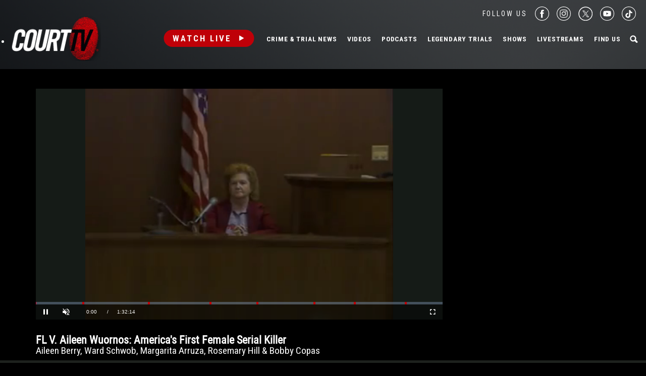

--- FILE ---
content_type: text/html; charset=utf-8
request_url: https://www.google.com/recaptcha/api2/anchor?ar=1&k=6LfHYQAVAAAAAJ9yZPvPCuWkNa1DpKjYEorFwLqj&co=aHR0cHM6Ly93d3cuY291cnR0di5jb206NDQz&hl=en&v=PoyoqOPhxBO7pBk68S4YbpHZ&size=normal&anchor-ms=20000&execute-ms=30000&cb=bmmzbuay88e6
body_size: 49118
content:
<!DOCTYPE HTML><html dir="ltr" lang="en"><head><meta http-equiv="Content-Type" content="text/html; charset=UTF-8">
<meta http-equiv="X-UA-Compatible" content="IE=edge">
<title>reCAPTCHA</title>
<style type="text/css">
/* cyrillic-ext */
@font-face {
  font-family: 'Roboto';
  font-style: normal;
  font-weight: 400;
  font-stretch: 100%;
  src: url(//fonts.gstatic.com/s/roboto/v48/KFO7CnqEu92Fr1ME7kSn66aGLdTylUAMa3GUBHMdazTgWw.woff2) format('woff2');
  unicode-range: U+0460-052F, U+1C80-1C8A, U+20B4, U+2DE0-2DFF, U+A640-A69F, U+FE2E-FE2F;
}
/* cyrillic */
@font-face {
  font-family: 'Roboto';
  font-style: normal;
  font-weight: 400;
  font-stretch: 100%;
  src: url(//fonts.gstatic.com/s/roboto/v48/KFO7CnqEu92Fr1ME7kSn66aGLdTylUAMa3iUBHMdazTgWw.woff2) format('woff2');
  unicode-range: U+0301, U+0400-045F, U+0490-0491, U+04B0-04B1, U+2116;
}
/* greek-ext */
@font-face {
  font-family: 'Roboto';
  font-style: normal;
  font-weight: 400;
  font-stretch: 100%;
  src: url(//fonts.gstatic.com/s/roboto/v48/KFO7CnqEu92Fr1ME7kSn66aGLdTylUAMa3CUBHMdazTgWw.woff2) format('woff2');
  unicode-range: U+1F00-1FFF;
}
/* greek */
@font-face {
  font-family: 'Roboto';
  font-style: normal;
  font-weight: 400;
  font-stretch: 100%;
  src: url(//fonts.gstatic.com/s/roboto/v48/KFO7CnqEu92Fr1ME7kSn66aGLdTylUAMa3-UBHMdazTgWw.woff2) format('woff2');
  unicode-range: U+0370-0377, U+037A-037F, U+0384-038A, U+038C, U+038E-03A1, U+03A3-03FF;
}
/* math */
@font-face {
  font-family: 'Roboto';
  font-style: normal;
  font-weight: 400;
  font-stretch: 100%;
  src: url(//fonts.gstatic.com/s/roboto/v48/KFO7CnqEu92Fr1ME7kSn66aGLdTylUAMawCUBHMdazTgWw.woff2) format('woff2');
  unicode-range: U+0302-0303, U+0305, U+0307-0308, U+0310, U+0312, U+0315, U+031A, U+0326-0327, U+032C, U+032F-0330, U+0332-0333, U+0338, U+033A, U+0346, U+034D, U+0391-03A1, U+03A3-03A9, U+03B1-03C9, U+03D1, U+03D5-03D6, U+03F0-03F1, U+03F4-03F5, U+2016-2017, U+2034-2038, U+203C, U+2040, U+2043, U+2047, U+2050, U+2057, U+205F, U+2070-2071, U+2074-208E, U+2090-209C, U+20D0-20DC, U+20E1, U+20E5-20EF, U+2100-2112, U+2114-2115, U+2117-2121, U+2123-214F, U+2190, U+2192, U+2194-21AE, U+21B0-21E5, U+21F1-21F2, U+21F4-2211, U+2213-2214, U+2216-22FF, U+2308-230B, U+2310, U+2319, U+231C-2321, U+2336-237A, U+237C, U+2395, U+239B-23B7, U+23D0, U+23DC-23E1, U+2474-2475, U+25AF, U+25B3, U+25B7, U+25BD, U+25C1, U+25CA, U+25CC, U+25FB, U+266D-266F, U+27C0-27FF, U+2900-2AFF, U+2B0E-2B11, U+2B30-2B4C, U+2BFE, U+3030, U+FF5B, U+FF5D, U+1D400-1D7FF, U+1EE00-1EEFF;
}
/* symbols */
@font-face {
  font-family: 'Roboto';
  font-style: normal;
  font-weight: 400;
  font-stretch: 100%;
  src: url(//fonts.gstatic.com/s/roboto/v48/KFO7CnqEu92Fr1ME7kSn66aGLdTylUAMaxKUBHMdazTgWw.woff2) format('woff2');
  unicode-range: U+0001-000C, U+000E-001F, U+007F-009F, U+20DD-20E0, U+20E2-20E4, U+2150-218F, U+2190, U+2192, U+2194-2199, U+21AF, U+21E6-21F0, U+21F3, U+2218-2219, U+2299, U+22C4-22C6, U+2300-243F, U+2440-244A, U+2460-24FF, U+25A0-27BF, U+2800-28FF, U+2921-2922, U+2981, U+29BF, U+29EB, U+2B00-2BFF, U+4DC0-4DFF, U+FFF9-FFFB, U+10140-1018E, U+10190-1019C, U+101A0, U+101D0-101FD, U+102E0-102FB, U+10E60-10E7E, U+1D2C0-1D2D3, U+1D2E0-1D37F, U+1F000-1F0FF, U+1F100-1F1AD, U+1F1E6-1F1FF, U+1F30D-1F30F, U+1F315, U+1F31C, U+1F31E, U+1F320-1F32C, U+1F336, U+1F378, U+1F37D, U+1F382, U+1F393-1F39F, U+1F3A7-1F3A8, U+1F3AC-1F3AF, U+1F3C2, U+1F3C4-1F3C6, U+1F3CA-1F3CE, U+1F3D4-1F3E0, U+1F3ED, U+1F3F1-1F3F3, U+1F3F5-1F3F7, U+1F408, U+1F415, U+1F41F, U+1F426, U+1F43F, U+1F441-1F442, U+1F444, U+1F446-1F449, U+1F44C-1F44E, U+1F453, U+1F46A, U+1F47D, U+1F4A3, U+1F4B0, U+1F4B3, U+1F4B9, U+1F4BB, U+1F4BF, U+1F4C8-1F4CB, U+1F4D6, U+1F4DA, U+1F4DF, U+1F4E3-1F4E6, U+1F4EA-1F4ED, U+1F4F7, U+1F4F9-1F4FB, U+1F4FD-1F4FE, U+1F503, U+1F507-1F50B, U+1F50D, U+1F512-1F513, U+1F53E-1F54A, U+1F54F-1F5FA, U+1F610, U+1F650-1F67F, U+1F687, U+1F68D, U+1F691, U+1F694, U+1F698, U+1F6AD, U+1F6B2, U+1F6B9-1F6BA, U+1F6BC, U+1F6C6-1F6CF, U+1F6D3-1F6D7, U+1F6E0-1F6EA, U+1F6F0-1F6F3, U+1F6F7-1F6FC, U+1F700-1F7FF, U+1F800-1F80B, U+1F810-1F847, U+1F850-1F859, U+1F860-1F887, U+1F890-1F8AD, U+1F8B0-1F8BB, U+1F8C0-1F8C1, U+1F900-1F90B, U+1F93B, U+1F946, U+1F984, U+1F996, U+1F9E9, U+1FA00-1FA6F, U+1FA70-1FA7C, U+1FA80-1FA89, U+1FA8F-1FAC6, U+1FACE-1FADC, U+1FADF-1FAE9, U+1FAF0-1FAF8, U+1FB00-1FBFF;
}
/* vietnamese */
@font-face {
  font-family: 'Roboto';
  font-style: normal;
  font-weight: 400;
  font-stretch: 100%;
  src: url(//fonts.gstatic.com/s/roboto/v48/KFO7CnqEu92Fr1ME7kSn66aGLdTylUAMa3OUBHMdazTgWw.woff2) format('woff2');
  unicode-range: U+0102-0103, U+0110-0111, U+0128-0129, U+0168-0169, U+01A0-01A1, U+01AF-01B0, U+0300-0301, U+0303-0304, U+0308-0309, U+0323, U+0329, U+1EA0-1EF9, U+20AB;
}
/* latin-ext */
@font-face {
  font-family: 'Roboto';
  font-style: normal;
  font-weight: 400;
  font-stretch: 100%;
  src: url(//fonts.gstatic.com/s/roboto/v48/KFO7CnqEu92Fr1ME7kSn66aGLdTylUAMa3KUBHMdazTgWw.woff2) format('woff2');
  unicode-range: U+0100-02BA, U+02BD-02C5, U+02C7-02CC, U+02CE-02D7, U+02DD-02FF, U+0304, U+0308, U+0329, U+1D00-1DBF, U+1E00-1E9F, U+1EF2-1EFF, U+2020, U+20A0-20AB, U+20AD-20C0, U+2113, U+2C60-2C7F, U+A720-A7FF;
}
/* latin */
@font-face {
  font-family: 'Roboto';
  font-style: normal;
  font-weight: 400;
  font-stretch: 100%;
  src: url(//fonts.gstatic.com/s/roboto/v48/KFO7CnqEu92Fr1ME7kSn66aGLdTylUAMa3yUBHMdazQ.woff2) format('woff2');
  unicode-range: U+0000-00FF, U+0131, U+0152-0153, U+02BB-02BC, U+02C6, U+02DA, U+02DC, U+0304, U+0308, U+0329, U+2000-206F, U+20AC, U+2122, U+2191, U+2193, U+2212, U+2215, U+FEFF, U+FFFD;
}
/* cyrillic-ext */
@font-face {
  font-family: 'Roboto';
  font-style: normal;
  font-weight: 500;
  font-stretch: 100%;
  src: url(//fonts.gstatic.com/s/roboto/v48/KFO7CnqEu92Fr1ME7kSn66aGLdTylUAMa3GUBHMdazTgWw.woff2) format('woff2');
  unicode-range: U+0460-052F, U+1C80-1C8A, U+20B4, U+2DE0-2DFF, U+A640-A69F, U+FE2E-FE2F;
}
/* cyrillic */
@font-face {
  font-family: 'Roboto';
  font-style: normal;
  font-weight: 500;
  font-stretch: 100%;
  src: url(//fonts.gstatic.com/s/roboto/v48/KFO7CnqEu92Fr1ME7kSn66aGLdTylUAMa3iUBHMdazTgWw.woff2) format('woff2');
  unicode-range: U+0301, U+0400-045F, U+0490-0491, U+04B0-04B1, U+2116;
}
/* greek-ext */
@font-face {
  font-family: 'Roboto';
  font-style: normal;
  font-weight: 500;
  font-stretch: 100%;
  src: url(//fonts.gstatic.com/s/roboto/v48/KFO7CnqEu92Fr1ME7kSn66aGLdTylUAMa3CUBHMdazTgWw.woff2) format('woff2');
  unicode-range: U+1F00-1FFF;
}
/* greek */
@font-face {
  font-family: 'Roboto';
  font-style: normal;
  font-weight: 500;
  font-stretch: 100%;
  src: url(//fonts.gstatic.com/s/roboto/v48/KFO7CnqEu92Fr1ME7kSn66aGLdTylUAMa3-UBHMdazTgWw.woff2) format('woff2');
  unicode-range: U+0370-0377, U+037A-037F, U+0384-038A, U+038C, U+038E-03A1, U+03A3-03FF;
}
/* math */
@font-face {
  font-family: 'Roboto';
  font-style: normal;
  font-weight: 500;
  font-stretch: 100%;
  src: url(//fonts.gstatic.com/s/roboto/v48/KFO7CnqEu92Fr1ME7kSn66aGLdTylUAMawCUBHMdazTgWw.woff2) format('woff2');
  unicode-range: U+0302-0303, U+0305, U+0307-0308, U+0310, U+0312, U+0315, U+031A, U+0326-0327, U+032C, U+032F-0330, U+0332-0333, U+0338, U+033A, U+0346, U+034D, U+0391-03A1, U+03A3-03A9, U+03B1-03C9, U+03D1, U+03D5-03D6, U+03F0-03F1, U+03F4-03F5, U+2016-2017, U+2034-2038, U+203C, U+2040, U+2043, U+2047, U+2050, U+2057, U+205F, U+2070-2071, U+2074-208E, U+2090-209C, U+20D0-20DC, U+20E1, U+20E5-20EF, U+2100-2112, U+2114-2115, U+2117-2121, U+2123-214F, U+2190, U+2192, U+2194-21AE, U+21B0-21E5, U+21F1-21F2, U+21F4-2211, U+2213-2214, U+2216-22FF, U+2308-230B, U+2310, U+2319, U+231C-2321, U+2336-237A, U+237C, U+2395, U+239B-23B7, U+23D0, U+23DC-23E1, U+2474-2475, U+25AF, U+25B3, U+25B7, U+25BD, U+25C1, U+25CA, U+25CC, U+25FB, U+266D-266F, U+27C0-27FF, U+2900-2AFF, U+2B0E-2B11, U+2B30-2B4C, U+2BFE, U+3030, U+FF5B, U+FF5D, U+1D400-1D7FF, U+1EE00-1EEFF;
}
/* symbols */
@font-face {
  font-family: 'Roboto';
  font-style: normal;
  font-weight: 500;
  font-stretch: 100%;
  src: url(//fonts.gstatic.com/s/roboto/v48/KFO7CnqEu92Fr1ME7kSn66aGLdTylUAMaxKUBHMdazTgWw.woff2) format('woff2');
  unicode-range: U+0001-000C, U+000E-001F, U+007F-009F, U+20DD-20E0, U+20E2-20E4, U+2150-218F, U+2190, U+2192, U+2194-2199, U+21AF, U+21E6-21F0, U+21F3, U+2218-2219, U+2299, U+22C4-22C6, U+2300-243F, U+2440-244A, U+2460-24FF, U+25A0-27BF, U+2800-28FF, U+2921-2922, U+2981, U+29BF, U+29EB, U+2B00-2BFF, U+4DC0-4DFF, U+FFF9-FFFB, U+10140-1018E, U+10190-1019C, U+101A0, U+101D0-101FD, U+102E0-102FB, U+10E60-10E7E, U+1D2C0-1D2D3, U+1D2E0-1D37F, U+1F000-1F0FF, U+1F100-1F1AD, U+1F1E6-1F1FF, U+1F30D-1F30F, U+1F315, U+1F31C, U+1F31E, U+1F320-1F32C, U+1F336, U+1F378, U+1F37D, U+1F382, U+1F393-1F39F, U+1F3A7-1F3A8, U+1F3AC-1F3AF, U+1F3C2, U+1F3C4-1F3C6, U+1F3CA-1F3CE, U+1F3D4-1F3E0, U+1F3ED, U+1F3F1-1F3F3, U+1F3F5-1F3F7, U+1F408, U+1F415, U+1F41F, U+1F426, U+1F43F, U+1F441-1F442, U+1F444, U+1F446-1F449, U+1F44C-1F44E, U+1F453, U+1F46A, U+1F47D, U+1F4A3, U+1F4B0, U+1F4B3, U+1F4B9, U+1F4BB, U+1F4BF, U+1F4C8-1F4CB, U+1F4D6, U+1F4DA, U+1F4DF, U+1F4E3-1F4E6, U+1F4EA-1F4ED, U+1F4F7, U+1F4F9-1F4FB, U+1F4FD-1F4FE, U+1F503, U+1F507-1F50B, U+1F50D, U+1F512-1F513, U+1F53E-1F54A, U+1F54F-1F5FA, U+1F610, U+1F650-1F67F, U+1F687, U+1F68D, U+1F691, U+1F694, U+1F698, U+1F6AD, U+1F6B2, U+1F6B9-1F6BA, U+1F6BC, U+1F6C6-1F6CF, U+1F6D3-1F6D7, U+1F6E0-1F6EA, U+1F6F0-1F6F3, U+1F6F7-1F6FC, U+1F700-1F7FF, U+1F800-1F80B, U+1F810-1F847, U+1F850-1F859, U+1F860-1F887, U+1F890-1F8AD, U+1F8B0-1F8BB, U+1F8C0-1F8C1, U+1F900-1F90B, U+1F93B, U+1F946, U+1F984, U+1F996, U+1F9E9, U+1FA00-1FA6F, U+1FA70-1FA7C, U+1FA80-1FA89, U+1FA8F-1FAC6, U+1FACE-1FADC, U+1FADF-1FAE9, U+1FAF0-1FAF8, U+1FB00-1FBFF;
}
/* vietnamese */
@font-face {
  font-family: 'Roboto';
  font-style: normal;
  font-weight: 500;
  font-stretch: 100%;
  src: url(//fonts.gstatic.com/s/roboto/v48/KFO7CnqEu92Fr1ME7kSn66aGLdTylUAMa3OUBHMdazTgWw.woff2) format('woff2');
  unicode-range: U+0102-0103, U+0110-0111, U+0128-0129, U+0168-0169, U+01A0-01A1, U+01AF-01B0, U+0300-0301, U+0303-0304, U+0308-0309, U+0323, U+0329, U+1EA0-1EF9, U+20AB;
}
/* latin-ext */
@font-face {
  font-family: 'Roboto';
  font-style: normal;
  font-weight: 500;
  font-stretch: 100%;
  src: url(//fonts.gstatic.com/s/roboto/v48/KFO7CnqEu92Fr1ME7kSn66aGLdTylUAMa3KUBHMdazTgWw.woff2) format('woff2');
  unicode-range: U+0100-02BA, U+02BD-02C5, U+02C7-02CC, U+02CE-02D7, U+02DD-02FF, U+0304, U+0308, U+0329, U+1D00-1DBF, U+1E00-1E9F, U+1EF2-1EFF, U+2020, U+20A0-20AB, U+20AD-20C0, U+2113, U+2C60-2C7F, U+A720-A7FF;
}
/* latin */
@font-face {
  font-family: 'Roboto';
  font-style: normal;
  font-weight: 500;
  font-stretch: 100%;
  src: url(//fonts.gstatic.com/s/roboto/v48/KFO7CnqEu92Fr1ME7kSn66aGLdTylUAMa3yUBHMdazQ.woff2) format('woff2');
  unicode-range: U+0000-00FF, U+0131, U+0152-0153, U+02BB-02BC, U+02C6, U+02DA, U+02DC, U+0304, U+0308, U+0329, U+2000-206F, U+20AC, U+2122, U+2191, U+2193, U+2212, U+2215, U+FEFF, U+FFFD;
}
/* cyrillic-ext */
@font-face {
  font-family: 'Roboto';
  font-style: normal;
  font-weight: 900;
  font-stretch: 100%;
  src: url(//fonts.gstatic.com/s/roboto/v48/KFO7CnqEu92Fr1ME7kSn66aGLdTylUAMa3GUBHMdazTgWw.woff2) format('woff2');
  unicode-range: U+0460-052F, U+1C80-1C8A, U+20B4, U+2DE0-2DFF, U+A640-A69F, U+FE2E-FE2F;
}
/* cyrillic */
@font-face {
  font-family: 'Roboto';
  font-style: normal;
  font-weight: 900;
  font-stretch: 100%;
  src: url(//fonts.gstatic.com/s/roboto/v48/KFO7CnqEu92Fr1ME7kSn66aGLdTylUAMa3iUBHMdazTgWw.woff2) format('woff2');
  unicode-range: U+0301, U+0400-045F, U+0490-0491, U+04B0-04B1, U+2116;
}
/* greek-ext */
@font-face {
  font-family: 'Roboto';
  font-style: normal;
  font-weight: 900;
  font-stretch: 100%;
  src: url(//fonts.gstatic.com/s/roboto/v48/KFO7CnqEu92Fr1ME7kSn66aGLdTylUAMa3CUBHMdazTgWw.woff2) format('woff2');
  unicode-range: U+1F00-1FFF;
}
/* greek */
@font-face {
  font-family: 'Roboto';
  font-style: normal;
  font-weight: 900;
  font-stretch: 100%;
  src: url(//fonts.gstatic.com/s/roboto/v48/KFO7CnqEu92Fr1ME7kSn66aGLdTylUAMa3-UBHMdazTgWw.woff2) format('woff2');
  unicode-range: U+0370-0377, U+037A-037F, U+0384-038A, U+038C, U+038E-03A1, U+03A3-03FF;
}
/* math */
@font-face {
  font-family: 'Roboto';
  font-style: normal;
  font-weight: 900;
  font-stretch: 100%;
  src: url(//fonts.gstatic.com/s/roboto/v48/KFO7CnqEu92Fr1ME7kSn66aGLdTylUAMawCUBHMdazTgWw.woff2) format('woff2');
  unicode-range: U+0302-0303, U+0305, U+0307-0308, U+0310, U+0312, U+0315, U+031A, U+0326-0327, U+032C, U+032F-0330, U+0332-0333, U+0338, U+033A, U+0346, U+034D, U+0391-03A1, U+03A3-03A9, U+03B1-03C9, U+03D1, U+03D5-03D6, U+03F0-03F1, U+03F4-03F5, U+2016-2017, U+2034-2038, U+203C, U+2040, U+2043, U+2047, U+2050, U+2057, U+205F, U+2070-2071, U+2074-208E, U+2090-209C, U+20D0-20DC, U+20E1, U+20E5-20EF, U+2100-2112, U+2114-2115, U+2117-2121, U+2123-214F, U+2190, U+2192, U+2194-21AE, U+21B0-21E5, U+21F1-21F2, U+21F4-2211, U+2213-2214, U+2216-22FF, U+2308-230B, U+2310, U+2319, U+231C-2321, U+2336-237A, U+237C, U+2395, U+239B-23B7, U+23D0, U+23DC-23E1, U+2474-2475, U+25AF, U+25B3, U+25B7, U+25BD, U+25C1, U+25CA, U+25CC, U+25FB, U+266D-266F, U+27C0-27FF, U+2900-2AFF, U+2B0E-2B11, U+2B30-2B4C, U+2BFE, U+3030, U+FF5B, U+FF5D, U+1D400-1D7FF, U+1EE00-1EEFF;
}
/* symbols */
@font-face {
  font-family: 'Roboto';
  font-style: normal;
  font-weight: 900;
  font-stretch: 100%;
  src: url(//fonts.gstatic.com/s/roboto/v48/KFO7CnqEu92Fr1ME7kSn66aGLdTylUAMaxKUBHMdazTgWw.woff2) format('woff2');
  unicode-range: U+0001-000C, U+000E-001F, U+007F-009F, U+20DD-20E0, U+20E2-20E4, U+2150-218F, U+2190, U+2192, U+2194-2199, U+21AF, U+21E6-21F0, U+21F3, U+2218-2219, U+2299, U+22C4-22C6, U+2300-243F, U+2440-244A, U+2460-24FF, U+25A0-27BF, U+2800-28FF, U+2921-2922, U+2981, U+29BF, U+29EB, U+2B00-2BFF, U+4DC0-4DFF, U+FFF9-FFFB, U+10140-1018E, U+10190-1019C, U+101A0, U+101D0-101FD, U+102E0-102FB, U+10E60-10E7E, U+1D2C0-1D2D3, U+1D2E0-1D37F, U+1F000-1F0FF, U+1F100-1F1AD, U+1F1E6-1F1FF, U+1F30D-1F30F, U+1F315, U+1F31C, U+1F31E, U+1F320-1F32C, U+1F336, U+1F378, U+1F37D, U+1F382, U+1F393-1F39F, U+1F3A7-1F3A8, U+1F3AC-1F3AF, U+1F3C2, U+1F3C4-1F3C6, U+1F3CA-1F3CE, U+1F3D4-1F3E0, U+1F3ED, U+1F3F1-1F3F3, U+1F3F5-1F3F7, U+1F408, U+1F415, U+1F41F, U+1F426, U+1F43F, U+1F441-1F442, U+1F444, U+1F446-1F449, U+1F44C-1F44E, U+1F453, U+1F46A, U+1F47D, U+1F4A3, U+1F4B0, U+1F4B3, U+1F4B9, U+1F4BB, U+1F4BF, U+1F4C8-1F4CB, U+1F4D6, U+1F4DA, U+1F4DF, U+1F4E3-1F4E6, U+1F4EA-1F4ED, U+1F4F7, U+1F4F9-1F4FB, U+1F4FD-1F4FE, U+1F503, U+1F507-1F50B, U+1F50D, U+1F512-1F513, U+1F53E-1F54A, U+1F54F-1F5FA, U+1F610, U+1F650-1F67F, U+1F687, U+1F68D, U+1F691, U+1F694, U+1F698, U+1F6AD, U+1F6B2, U+1F6B9-1F6BA, U+1F6BC, U+1F6C6-1F6CF, U+1F6D3-1F6D7, U+1F6E0-1F6EA, U+1F6F0-1F6F3, U+1F6F7-1F6FC, U+1F700-1F7FF, U+1F800-1F80B, U+1F810-1F847, U+1F850-1F859, U+1F860-1F887, U+1F890-1F8AD, U+1F8B0-1F8BB, U+1F8C0-1F8C1, U+1F900-1F90B, U+1F93B, U+1F946, U+1F984, U+1F996, U+1F9E9, U+1FA00-1FA6F, U+1FA70-1FA7C, U+1FA80-1FA89, U+1FA8F-1FAC6, U+1FACE-1FADC, U+1FADF-1FAE9, U+1FAF0-1FAF8, U+1FB00-1FBFF;
}
/* vietnamese */
@font-face {
  font-family: 'Roboto';
  font-style: normal;
  font-weight: 900;
  font-stretch: 100%;
  src: url(//fonts.gstatic.com/s/roboto/v48/KFO7CnqEu92Fr1ME7kSn66aGLdTylUAMa3OUBHMdazTgWw.woff2) format('woff2');
  unicode-range: U+0102-0103, U+0110-0111, U+0128-0129, U+0168-0169, U+01A0-01A1, U+01AF-01B0, U+0300-0301, U+0303-0304, U+0308-0309, U+0323, U+0329, U+1EA0-1EF9, U+20AB;
}
/* latin-ext */
@font-face {
  font-family: 'Roboto';
  font-style: normal;
  font-weight: 900;
  font-stretch: 100%;
  src: url(//fonts.gstatic.com/s/roboto/v48/KFO7CnqEu92Fr1ME7kSn66aGLdTylUAMa3KUBHMdazTgWw.woff2) format('woff2');
  unicode-range: U+0100-02BA, U+02BD-02C5, U+02C7-02CC, U+02CE-02D7, U+02DD-02FF, U+0304, U+0308, U+0329, U+1D00-1DBF, U+1E00-1E9F, U+1EF2-1EFF, U+2020, U+20A0-20AB, U+20AD-20C0, U+2113, U+2C60-2C7F, U+A720-A7FF;
}
/* latin */
@font-face {
  font-family: 'Roboto';
  font-style: normal;
  font-weight: 900;
  font-stretch: 100%;
  src: url(//fonts.gstatic.com/s/roboto/v48/KFO7CnqEu92Fr1ME7kSn66aGLdTylUAMa3yUBHMdazQ.woff2) format('woff2');
  unicode-range: U+0000-00FF, U+0131, U+0152-0153, U+02BB-02BC, U+02C6, U+02DA, U+02DC, U+0304, U+0308, U+0329, U+2000-206F, U+20AC, U+2122, U+2191, U+2193, U+2212, U+2215, U+FEFF, U+FFFD;
}

</style>
<link rel="stylesheet" type="text/css" href="https://www.gstatic.com/recaptcha/releases/PoyoqOPhxBO7pBk68S4YbpHZ/styles__ltr.css">
<script nonce="ofPSsdx10vagGkUy52B3kA" type="text/javascript">window['__recaptcha_api'] = 'https://www.google.com/recaptcha/api2/';</script>
<script type="text/javascript" src="https://www.gstatic.com/recaptcha/releases/PoyoqOPhxBO7pBk68S4YbpHZ/recaptcha__en.js" nonce="ofPSsdx10vagGkUy52B3kA">
      
    </script></head>
<body><div id="rc-anchor-alert" class="rc-anchor-alert"></div>
<input type="hidden" id="recaptcha-token" value="[base64]">
<script type="text/javascript" nonce="ofPSsdx10vagGkUy52B3kA">
      recaptcha.anchor.Main.init("[\x22ainput\x22,[\x22bgdata\x22,\x22\x22,\[base64]/[base64]/UltIKytdPWE6KGE8MjA0OD9SW0grK109YT4+NnwxOTI6KChhJjY0NTEyKT09NTUyOTYmJnErMTxoLmxlbmd0aCYmKGguY2hhckNvZGVBdChxKzEpJjY0NTEyKT09NTYzMjA/[base64]/MjU1OlI/[base64]/[base64]/[base64]/[base64]/[base64]/[base64]/[base64]/[base64]/[base64]/[base64]\x22,\[base64]\x22,\x22w5DDgCoFRkAtwo/Dp8O6A8OKM3NADMOOwobDgsKEw7dow4zDp8KtAzPDkEtSYyMeasOQw6ZIwqjDvlTDiMKyF8ORRsOTWFhAwrxZeQB4QHFawp01w7LDmsKgO8KKwrDDnl/ChsOhAMOOw5t9w58dw4ASclx+QAXDoDlUfMK0wr9oQizDhMOIbF9Iw4J/UcOGNsOqdyMcw60hIsOlw6LChsKSSSvCk8OPNUgjw4EhZz1QZMKawrLCtntXLMOcw47CosKFwqvDnCHClcOrw6bDisONc8OdwovDrsOJDMK6wqvDocOGw54CScOPwogJw4rCqhhYwr4Jw68MwoAGVhXCvTJ/w68eZMO7dsOPTsKxw7ZqHsK4QMKlw7rCp8OZS8KJw7vCqR4IWjnCpkvDrwbCgMKWwo9KwrcSwqU/HcK7woZSw5Z8A1LChcOewq3Cu8OuwqTDr8ObwqXDpWrCn8Klw7pSw7I6w4jDhlLCoz3CpDgAVcOSw5Rnw5XDlAjDrV3CpSMlG0LDjkrDj3oXw50PS17CuMOMw6HDrMOxwrRXHMOuGMOqP8OTZMKXwpU2w7sZEcObw7kFwp/Dvk0oPsONfMOcB8KlMR3CsMK8FCXCq8KnworChUTCqn4UQ8OgwpnCsTwSeAJvwqjCk8OCwp4ow68cwq3CkAEMw4/Dg8ONwpISFHzDmMKwLUJZDXDDm8KPw5Ucw5VdCcKEbmbCnEI3TcK7w7LDqlllMGUww7bCmjB4wpUiwrnCj3bDlFBlJ8KOZ0jCnMKlwpULfi/DmCnCsT5xwq/[base64]/wo3CvzfCjgRgw58JwpIEAkchw6bCnFLCqmrDgMKtw616w5QYQMOJw6klwozClcKzNF/DosOvQsKqDcKhw6DDlcOTw5PCjwHDry0FKAnCkS91P3nCt8ODw64swpvDssK/wo7DjwQqwqgeCF7Dvz8HwqPDuzDDsVBjwrTDm1vDhgnCvcKXw7wLOMO2K8KVw5vDuMKMfVYUw4LDv8ONKAsYR8OzdR3DphYUw7/[base64]/CowzCm8K1KxDDvgjDoTDDmsOkw5h+w5tXw4nCnMKIwqjCtsK5I2zDk8K2w79yLicHwqMINMOHB8KJd8Kkw5J7wr/[base64]/CgMOHw4YoFMO1w6PCvMOzGMOawpkUwq7DqsK2wobCtsKHHisLwqVhNiTDumbCiF3CpAXDmXPDn8O1RiAlw4HCqFPDlkQbQiXCqcOKLcKywonCgMKxIsOvw5/[base64]/dw9bQcO9wox4wozCiynCjA1zJ2LDl8KEwp0HwqbCl1vClMKhwrFTw7sIFC3CtgBYwojCt8K3F8Kiw78yw4NfYsOZZnA1w6/ChgDDusO5w58qSUk0eEDConvCtC0ywrTDgB/DlsOJQULCp8OKdWXCk8KuMFhFw4HDoMOUw6nDg8KkPBcrVcKBw5pyLllhwrEBfMOJfsK+w6VtYcKtMkE4ecOkHMKyw7TCusO7w6EScMKMCEfCkcK/B0TCosO6wofCiWXDpsOQFUsdNsOPw7rDp1k7w63CisOofMOJw5J4FsKHdkPCiMKEwoDCjybCsAs3wrIrb31BwqTCnSNcw4Fyw4XCrMKJw7nDkcOXNXAUwqRDwpxyO8KPaGvChyHCtSlrw5nCh8KvKMKCSXJmwo1Fwo/Csz0vRCcbHxJbwrLCkcKuDMOwwpbCv8KpAiMXAR9JMn3DkzDDrsOoX0zCosO+OMKmb8Onw685w5Y/wqTCm2pBD8OWwqkEdsOQw7LCjMO6KMODZxbCsMKSISDCiMOCMcOww7DDoG3CvMOhw4TDgGzCjS7CjnHDkRsCwpgzw7QDYcOxwpwzcDNTwojDoBfDh8O2TsKLGFvDgcKvw5vCqU87wosRI8Otw48/w7RLDsKBfsOAwrl6DFQeGcOxw5dhT8K0w6fCiMO3JMKGMcOCwrfCt2gHHwIkw5RZanTDoTnDomdcwrrDr2J/XMOlw7LDusObwqUow7XCqUF6EsKnbMKxwoliw4nDlsO2wovClsK+w6rClcKwd2vCliJZb8KBE3V6b8KOYMKwwr3CmMOUbQnChnfDnQHCujZIwolsw6cdJ8ORwo/Dnn0xEndIw6MUEg9BwqjChmF1w54Iw597wpJxAsKESncww5HDh2fCn8KQwp7CpcOfw51PHHfCjRg3wrLCvcOLw40xwp0hwonDuVbDsUvCmsOfSMKhwqkxajNeQsONQsK5RSZGXnNhecONS8OBecO7w6ByLihbwoHCqcOFUcO7HsO6wqDCu8K9w5/Ct2TDtWpFVsKgRMKtFMOmE8OVJcKEw5p8wpJbwpXDgMOIQylqXMKLw5fCmFrDo0dzH8KdHwcvI2HDqkURPEXDtCrCv8OWw5/CsAFpw5DCih4WWmclTMOMw5glw5d7w6JdPTfCgEEPwr1hfGXCiBTDiDnDgMOnw5rCgwBFLcOHwrbDqsO5AnYRfkBFwpc7e8Ocwo3CgFBkwq8mWDkbwqZUwp/Ckxc6Tg9Tw75eesOVPsKmwpfDkMKcw4B0w7zCuj/DuMO/[base64]/ChgxTwqfDh8OSbgc8WsOpF07CphTCjMKCV8OyDlnDqmHCjMK6UMKqwqlowoTCosK7HE/[base64]/w6bDtsOQw71hEFU0w4tJZcKxwqplw48aOMKDCBLDjcKjwpTDosOmwoXDjxtvwp0qM8K0wq7Dg3TDu8KqTsO8w4xTwpwXw4lHw4h9VFPClm4pw4QhRcOUw45yHsKzYsOfMDoYw7vCrR/DgFvCo1fDv1rCpVTDmlAWWgfCqnXDphZmRcO4wp8Gwpd5wp4nw5FPw55lUMO4MA/Dq09/KcKpw6MoThVKwrNCA8Kpw5NYwpHCnsOIwp5sD8OgwooGFsKjwqHDj8KDw7PCritqwpDCiCkyGMKlC8KuRsKvw4RCwq4Rw75+Ul/Ck8OYC0DCoMKoLHFhw4fDkxI5djbCpsOrw6QDw6pwOiJKXcOPwpjDlUnDgMOncsOScsKIJsOmbHbCqsOpw7XDsDQqw6LDvsOYwpXDpzFGw6rCi8Kvw6RJw41iw5DDhEcAFXDClMOFTcKKw61fwoLDjwzCs2Idw7hxw6DCiTzDhQhKDMOnBFXDisKUJC/DkC4HCcKDwr3DjsKWXcKFfkF+w6IXDMK5w4PCl8KMwqPChsKzfzYkw7DCrDdqFcK/w6XCtCU3MgHDiMOAwoA5w4HDq2B2VsKdwrPCthjDuUxWwqDDnsOhw4bCt8Obw45IRsOTY3U/SsOCa1Z4NBhmw6rDqiE/wp9JwoR6w53DoQYNwrnCnyo6wrAqwpxjeg3DkcKjwptzw7sUESlFw6JJw5vCgcKbFztPWWTDkgPCucKxw6LClAVIw5pHw5LDsBjCh8Kbw5nCmHxPw6F+w5sabcKiwqXCrjvDsXsRPEF/w7vCgmDDhifCtydwwqPCtXjCqkgXw7R8w4zDmwHDo8KNZcKRwp7DtcOEw6EVCBlcw7ItFcKrwrXDpEHCv8KVwqk8w6LCm8Oww6PDvSVIwq3DqyYDF8OhLi5QwpbDpcOBwrLDuRlTIsOiCMOxw6kGSMOfHnZDwq0ES8OCw5Z/woEZw6vChGsTw5bDs8KCw77CkcKxKGwIJ8OSBhvDlkLDgQtuwqnCusK1worDij3DssKXDC/DqcKnwq3Cl8O0TgnDlwLCgWBGwr3Dp8KDfcKCQcKIwpxsw4vCnMKwwrkqw5LDsMKKw5TCmWHDpGUFEcOCwoc2e0DCpMK0wpTCtMOqwr/[base64]/LyEiX8OuYMOjwrTDoywrwrrDtz99w7rDtMOmwql/worCmkTCiy3CtsKEacKoL8OWw6gLw6x7w6/CqsOYflJNLyXChcKuw7Vww7fCpi4dw7F5MMKzw6/Dm8KXQ8Kjw7fDscO5w4siw71cAXpCwqEbAw/CqXXDt8ODTmPChWTDrFlqecO1w6rDlD0RwoPCsMKzPk1fw5nDssKEU8KFKX7DryLDjyMUwqoOahnDm8K2w5EPeXjDkzDDhsOUNETDl8KeCTVxCMKGNx9/wqzDgcOaQTsHw5lySHopw7thCSfDtMK1wpM0KMO9w4bCh8OwDijCrsK/w53CtxjCr8Oyw7Ngw4EzA1vCusKOCsOgczXCh8KRPH/[base64]/wpbCn8O5TcO3w4vDt8OmDMKjDMOgesOHw6tWFcOlFMOewrPCmsKfwqltwo4BwrxTw601w73Cl8Kcw4rCpcKcXT8BZwVEYBFWwoE2wr7DrcOLw5PDmWTCj8OZMTFgwokScEolw4N1T0bDojjCsAM8wp5Yw74PwoVewoEcwrzDsyR7fMOvw6/[base64]/NXtkwrUMIEHDrcKvw68/wqDDuk7CqDLDucKYw4PCuhrCqsOcTcKaw6gJwrnCm3MjFwA/O8KLKwAYCMKACMKiVz/CiwzDo8KWOg1EwpMQw7dswoHDhMOKX3kbWMOTw6zCqCzDpAnCsMKKwpHCpXMIXTAzw6JiwozClWjDuGzCl1JEwqLCrWDDpXbCpFTDvsOzw714w7oFDjXDoMKlwpcxw5ANKMOxw7zDqcOkwpnCughmw4TCscKgf8KBwrzDicOVwqtYwo/CgcOvw64ywrXDrMKmw4Rzw4TCl1oTwqnCpMKRw4FTw6cgw70oMsOFUDDDjC3DhsO0wp47wqLCssOETwfDp8KPwrfCgRBDPcKGwolrwqbCtsO7f8KpMi/CuDPCoQ7DilAkA8KBXgvCnsKKw5VgwoBHdcKcwqjCrmnDssOjGXPCsWU0E8K4dMKtAWLCnAfCk3/DnkBpfcKXwo7DiDJWMUNTVD5FZHJ1wpFQXwrCglHCqMKXw7PCoz8GfULCvgB9PijCsMOPw5B6QcKHeScMwp5mLSt3w6PCjcKYw5PCpgMSwoV0QzsDwopgw6HCoxhMw4FjPsK4wqTCkMODwr0Jw6tJc8KYwqDDn8O8IMORwr/CoEzDug/[base64]/U8OhTcKzwodRScKeEkMjJ8KQw5fCp8OjwqDCpsKuw5/[base64]/w7PDnMOFQUBnwpnDhEhJITt5ERfCrsKNbsKsRxQQQcKzecKwwq/DiMO4w5vDnMKuRFbChMOPWcOKw4HDg8OsVUHDrRYkw5PClcKSYXbDgsOhwpTCgmDCvMO/dsOyY8OtbsKZw5jDm8OkOMO6wrNew4wCC8OWw7sHwpUgZVhEwpNTw63DjsO2wpl7w5/CrcOiwoN1w5DDoz/DpsOfwpfCqUQxYsOKw5bDsUZ+w65WWsOWw5EEJ8KULSAqw5YIf8KqGywqwqcyw6puw7BXbScCCz7DtsKObEbCjk4Ow6fDrsOOw7TDj2LCr2HCocKCw6scw6/DumZrBMK8w5Ejw5PCsRzDnR7Dm8Kxw5nChwbDicOUwp3DsDLDj8OFwozDjcK5wqXDhAAfZMORwpk0w6vCpMKfUi/CvcOBXCXDo1zDlh4vw6nDpB7Dsi3Dk8KACxjCqMKCw59tYMKZFg4oDgvDvnE5wqxAVSDDg0bCu8Kxw4gBwqdrwqNJHcOhwrRDdsKNwqgheBJCw7/ClMOBBcOJZxcWwotgZcK1wqs8FRJgw5XDqMOsw589YWLCg8ORJ8O8w4LCuMKEw7LDkBnCisKHAWDDlm/CnnLDoTtzJMKNwrvCoHTClX4fXSLDsQIrw6fDkcOSCXQSw6FuwpMawpbDosOVw7cgw7gCwpPDkcK5AcOJWMOrEcKjw6fCqMK1woFhQMO0TD0uw73CjMOdTldHWmJtexd4w6rDlw4MMF9ZfkjDvm3DiwXDriohwrTCu2gsw7LCq3jChMOIw5xFcTFhQcK/DWPCpMKQwqICPS/ClF0Gw7nDocO8dcOyISrDtwM8wqAWw4wOdMOtKMKPw7jDj8O4w4BBQhNSdAPDriDDuHjDo8O8w556fcO+w5jCqn8zFlPDhW3DsMKzw5TDoQI5w67Ck8ObOcOtKWolw7bCpDIHw6ROF8OcwqLCjDfCvsKcwrdPGcOQw6HCvR/Diw7DtsKHbQRjwp0fF1dfa8OEwrMrBRbCncONw5s/w47DgsK0bhAawrA/woTDpMKJfw1GU8KGPk9GwocRwrHCvG4mEMK6w68WPHduB2xyZkURw7MSbcODbcOvfzXClcOWai/DnFjCgcKZOsKKGnotRMOiw74CRsOmdjvDr8OwEMKnw7F7wpM9XXnDmsKYbsKWVlLCl8KJw5Rsw6dbw5HCrMOhw4lQd28OTMKnw4URFsOPwr8Uw5lew49NfsKgWnDDkcOFesOAB8O0PgzDusOLwpLCj8OVZQxIw4HDvg8SBh3Cr1PDpjA/w7nCoCHCp1I9aV7CkUB9wqLDs8O0w6bDggIAw6/Ds8OAw77CtTAQOcKIwq5IwpVcPsOBIh3Ds8O7JcKYF3jCjsOPwrYOwosiDcK3wrfDmhwuwpbDtMOPBnnCix4gw6F0w4fDhsOYw6AawozCs14qw4dhw4wqbXHCu8K5A8OxNsOaM8KFOcKUcXoucicBaCrCmsK/[base64]/DnsKNw79mMAAwAcOaw6zDt21RMyPDnzDCg8Oowppfw43DjQ7DjcOpecOHwqLCn8Omw7dVw4lHwqLDjMOvwotzwpFiwoPCkcOEIsOGZ8K+TVcKGMOpw4LClcOmNMK2w6fDkl3DqsK1QyDDnMOmKxhiw79bV8O3AMO/HMOTfMK/wrXDsSxtw7J+w4A9wrY/w4nCp8KpwpDDnm7DlGPDjERcfsOKQsOWwpR9w7DDrCbDmcOhe8Ojw4hfbxocw6gUwqgpRsKvw4MTFBw0wr/[base64]/[base64]/DscOWw61mJG8mw4AGw6zCmsKNCcOSw4HDgMKyw5wBw7RCwrUWw6rDncKQW8O9XVvCisKcdUojbSrCjiQtTxjCsMKAZsKswrgBw79ww4o3w6/ClMKMw6RCw5rCpsOgw7xOw67CtMOww588NsOtJ8O+dMOJKSV9IQnDlcOeLcK2wpPCvsK+w6vCtlE3wo3CtUYSN0XCvHzDlFbCmcOWWxDDlMOPFxIHw5TCkcK3wrl8UsKVw7Qfw4cDw78xFiZJcsKiwq0JwqfChF/[base64]/w4/DjMOtM8OvZsO5QRrCsQ7Cg8OdHcOTP2xvw5XDicKtXcOuwoBuA8KnJDPClMOAw7fDln/CvzIGw5HCo8O1wqx5eWA1A8KAPT/CqjPCokc3wq/DhcOJw4bDnQfCpAwEeEZsRsK+w6goNMOewr5UwqJ4asKJw47DosKsw5wPw7TDghxxUkjCjsO6w5wGcMKXw5rDg8Krw5TCsxUVwpRZbBMJemg0w7x8wrt5w7RjZcKgL8ONwr/DgUZIesOPwprChcKkCwRHwp7CiVDCsljDkDfCksK5QCITFsOrTMOhw6ZAw6/[base64]/AsORw6bCvxZAwqZxJ1YywqwPCkzDoFYdw7UsLH5ZwoPCoQcAw6l4SMOuehvDpk7CqcOdw6DDncK4dsK9wqU0wpTClcKuwppbA8OJwrjCoMK3FcKjdQfDi8OPARvDgXFvKcKtwobCmsOdFcKzQMK0wqvCrmTDiS/DsTDChwLCsMOXLxE/w4pww6TCvMK8OUHDnX/ClxYXw6bCrsKJLcKXwoQRwqN8wpHCqMOje8OpLmzCpMKCw5zDt1rCqWbCrMKGw40xD8ODS3Y6S8K1F8KPDsKvA0MCHcKswoYVT3DCqMKGHsO/[base64]/O8O5wpDDrDnCnzxZw7bCvWd2wq/Cs8KKTsO2TMKOwpzChVJKLQ/[base64]/BzrClitJOWBaUcOkYj/CoMOxwrJCw5sDw4hNLMKcwpfDkcKywozDmErCoUUfe8OnMsOjFyLCuMOVdnsaNcOMTUNWEyzDuMOAwrDDsGzDi8KKw6oRw6cgwrA8wqoKQFrCqsOeIMOeO8O7BsKIbsKswrgsw65CbhshF0o6w7zDrEXDgEZAwr/DqcOYbTkhFSzDusKLMSRWF8OsBRXCqMKvGSlJwppZwr3CucOqc0nCiRzDi8KcwqbCqMK+JVPCr03DrH/CtMOSNmXDvDApIRDCthw0w6fDucOleznCvDoqw7PCi8KGw6HCo8KrYjhgVxIKJcKfwqdxF8OMESBRwqE4w5rCpxnDssOtw4cva2J3woBew6xvwrLDlQvCm8O1wrs2wrcZwqPCikJ/[base64]/DrSlCecOVwqtZNjJfbHwKamdRPF3Co3bDjMKGTDfDgCDDqjbClF3Dlz/DgiTCoRrDgcOALcKfSEjDjsKZcHE+QxIDUGDCvk0rFBZ7R8Ofw4/DqcOWO8OsSMO/bcKsdTghR11Dw7zCl8K3Nm1Ow7LDhwbCq8K/w5bCq3PDpX9Gw6JtwpF4GsOwwqfChG8HwoXCg3zClMKcAMOWw5gZIMKpeCBDMMKAw6s/wpfDvQjCgcOtw4bDj8KEwrIrw4fCmGXDv8K6MsKOw7PCg8OLwrjCt1fCv0FBVkjDswkXw7dSw5HCjTPClMKRw7DDpRMtHsKtw63CmsKFLsO7wosZw6zCscOvw6/DkMOGwofCrcOGcDkIRTAvw510JMOKIMKNfSxyR3t8w7fDmcOMwpsswqjDkBMgwocUwoHCsjDChC17wo/[base64]/Dp1DDpUIhMMOgw6l6acKINQnClVvDsBlWw7t2KB/DpMKxwqsowofCkEfDiEVOLQ9SG8OwHwwvw6l7GcOzw6VCwp99eBQvw4IhwoDDpcOIKMO9w4TCtCnDrmclWFPDh8O+MHFlw7vCrzPCnMORw4dScSvCm8OCdkjCmcODNEwhS8KHecOfw5RoRg/DssOCw6DCpjHCgMO6PcKeSMK8bcObYygkAMKwwqvDqXc2wo0OJk3DshbDlAbCqMOvFycdw4LClMORwrDCocO9w6U2wqsVw5kqw5JUwoo8wq/[base64]/Qz/[base64]/CvlvCvD0gAsOkHwI6TcOcN8OsISjCiDwhD3YfGVUsL8Kaw4psw50uwoHDncOjB8KHPcOuw67CicODNmDDjMKZw6nDpDYhwoxCw7/CtsO6HMO3C8KLC1Q5wphmX8K6GHk6w6/[base64]/DpcO7PMOtL8OtIMO0NF4ZHy/Crh/DlMKhWyMew58Pw53Cj2diL0jCmh53PMOvKMOkw7HDhsODwovCtiTCnHrDmHt2w4fDrA/CjMOvw4fDviDDsMK3wrd4w6U1w4kaw7coFQnCsV3DlVI+w4PCq3lFI8Osw6o+w5RFJ8KEw4TCuMKVPMKvwpjDiAnDkBjClzXDlMKfKSAswolzXCwYwpnCoW0DQFjChsK7C8OUImHDs8KHT8Kob8Olb1/[base64]/CgsKKwqM8V3UTB3fCncOMwoDDtCXCiMKbP8KWNXFbG8K9wqVZT8OHwqJbH8OTwoocTMOhAsKpw6oHcsOKN8OmwprDmmtqw6BcWnzDuFbCpcOZwrDDi0sKDC/[base64]/wrTDhwo2wr4AesKSE8KNwpfCp8KnwpLCgW8swoxZwojCtMOUwrnCrnvDlcO5S8Kjw73CgXFVIW9kGwPCosKDwrxBw5Nywq49A8KjI8KZwonDplTClgYIw7lkFGHDvMK7wqVZfVt3P8KQwp4XYcO7UU5nw5wawqhXPgnDncOlw4DCscK0FwFFw7/DisKzwqTDoQ/[base64]/DmMO9bx1VD8KMw6XCr8Klw6rDisOewq3DncKEw7/Ch3J8bMOzwrkPYD4lwrPDiSjDj8Oyw7vDmcOnYsOkwqPClsK9wq3Cny5UwoJtX8OXwrEpw7NCwoXDusK7LhbCl0jCsncLwrwCOcO3wrnDmsKiRcOVw5vCvcKOw5BoK2/DpMKmwo7CusOxYFjDunMtwo/DrA8Kw4zCll3Ck3V8J3BTXcO4Pnx4dHzDvHzCk8KowqjCrcOyBUrDkWHDug8gcwXCi8O0w5lnw4hVwpZww7N/bkLDl37DusOZSsOjOMK9czgWwpnCvSsGw4PCrCvCp8OCS8K6ZAbCjMO/wonDkMKUw6dew6TCpMO3wpLCnllgwrBLF3XDrMKZw5XCusKndRUdMiEGw6gGbMKJw4lof8OJwpLDjcKgwrLDmMKBw7Blw5TDmMOUw4phwq9ewqTCgSw0VsK9TWtzwrrDjsObwrNHw6hww5bDhxogbcKjJsOcEGQKEHV4DnU/GSnCkwPDmyjCpMKXw70Nw4/Dj8OzdHEZeSVWw451JcOjwqjDocObwrt2dcKvw7Ypc8O7woYBb8O6AHDCvMKHWBLCkMONGm8lEcOFw5RNcF80H0bClsK3SAoicSTCsX4lw73CigtPw7PCgh3DnBZ/w4TCiMKkVSPCgcOkRMKvw4JWW8OGwpd5w6hBwrHCoMO3w5QvbDDCgMKdAmk8wpjCtldkI8OtDwTDnkkBSWTDgcKuRHHCqMOHw55xwq/DvsKDKcK+YxLDgsOCCC91JH86QsKOEngIw55QA8OOwrrCqwZ5M07Crh/DpDYvSsKmwoVeYlY9aRjDj8Kdw7QQe8OzZ8KnfB53wpVmwrvCgG3CgsK0w4TDscKhw7fDvScRw6nCv20kwqPDrsO0W8KOw4zDoMKUehXCsMKbcMOtd8KIw54nesO0YFnCssK1Cy/CnMObwo3DmcKFLsOiw5DClEXDnsOgC8K6wpl1XgHDm8OrHsObwoRDwpx5w60/OMK1cU8rwoxow5pdM8KFw4HDkFsKV8OYfwVnwrPDrsOCwqc/w6cEw6I9wqnDksKgU8O2AcO8wrMowpbCjGXChcO+Hn57a8OCE8O6fldLS0/CqcOoeMKsw44BN8ODwqVNwr10woByIcKhw7/Cv8KzwoI7JcKsTMKvaQrDr8KIwqHDuMKcwpHCjHcaBsKDw7jCmFU3w4DDj8OzFMOsw4zDhMOOblJyw5jCkj0tw7vClsOvRiomCsOmFRvCosOGw4rDty9eb8KkIVDDqsKlUgc7RsO7Z3N9w7/[base64]/[base64]/Ci8K9w6FobcOuYhTDmybDgsOxw5kVc8OQw4J/WMOuwpvCo8Kvw6XDpsKSwoNOwpQVWMOUwpsuwr3CkhgcHsOKw6jCniF+wpLCiMOaAQFLw5xgwrLClcKiwpMND8KDwrAQworDqsOJTsKwRsOwwpQ1IhzCqcOUw7NmLzfDj2nCowUdw4bCoGYNwo3CkcOLG8KeShNPworCpcKLCkrDq8KGJjjDvQ/DhW/DigEDBcOyLcKRXMOTw6xrw60iwqfDgMKJw7LCjjXCksOfwqcXw43DtlTDmVZ8DBQ5RjXCkcKZw5wJB8O5wp1cwqAWw55fccKjw5/CrMOCRglYGcOmwpVZw7XCrShdPsOzTDvCr8O7csKObsOZw4htw6NOZMO3FsKVNMOvw6PDpsKuwpTCgMOLARXCqsOywosNw4rDknVrwrt3w6rDnENdwpjCjXskwoTCrMKDbio7GMK2w5h9O0/DpW7DnMKbwo8ZwrzCkGLDgcKtw7MIfzwpwpczw6fCg8KHecKlworDs8K7w7EhwobCp8OawrUnH8KjwqAuw4vCoisyPjkww5DDlHoHw7DCqMK5M8OBwotFCMOxRMOgwpYXwrvDtsO/[base64]/DosOvGcKQS8O6LcOwM8K1w6DDl8K/wqXDng/CjsOWU8OrwrM9DFfDnAPDn8OkwrLDvsKcwpjCtTvCkcOSwoZ0EcKTQMOISkICwq55w7hHSkAfMMKPdz/DsR7ClsOXbVHCiRPDqHchScOwwrfCtsOvw4BXw4E1w79YZMODXMKwSMKmwrAKe8KkwpgROTrCu8KgdsK7wrjCmcOICMKtf37ClkQXw51+ZGLCoSxiDMK6wo3DmTnDjAF0DsOdeG7DjzHCssK7NsOcwrjDhQ4YGsOiZcKCwrIsw4TDvFzDoEYhw73DpMOZY8KhFMO/w50+w4BSbMKJMgAbw7w2Jh/DgMK2w59WOsOzwpXCgUdCLMOgwqDDsMOYw5jDpVIHc8KoB8KfwqMvP1Qww7w8wrnCjsKKwo0Bcw3DkhjDlsKKw7Qowr8YwqvDsQV4PsObWjlVwp/DkQnDq8Ocw61swpzDu8O1fVkCV8Osw57CpcKvOcOUwqJjw4Iiw7F7G8OQwrPCqMOxw4LCs8O+wocRUcO2KV/[base64]/Dg1/CpcKuw7vCqcKNbAhbFsOXBcOHwpJ+w5clC11nEjBXw6jDl1rCtcK/d1XDiVDCkWwzSlvDjC8eW8KPY8OfO1rCk1TDosKIwqB+w7kjXBTCtMKRw7ETGHLChVHDr3xoZ8Oqw5/DtgdHw5zChMOPZgA2w4TCkMO0SkjCpDYKw4B7ZsKNasK/w4PDmFrCrcKzwqTCpcOjwrtzfsOuwp/CtwoWw77DjMOBZATCvwk5MAzCkRrDkcOnw7dmAR/DjCrDmMKawpQ9wq7DqmPCiQQiwpLCqgzCsMOgOVoMNmrCsTnDtMK8wpPDssK3YVTDu27DiMOEa8O7woPCvjZVw6k9AMKXcSVZXcOGw5AOwoHDj0VcSMKBBAQLw7XDmsKDw5jDhcKqwrfDucKLw54oEMKPwrtywqDCm8KSGFwXw7/[base64]/AsKRwq43wqFAwrTCmsKLIcKTwrHDn8KfKMOFw7HDh8OWw7/Dll3DsjRCw68XMMKnwrrDg8KHOcO6wp7DvMOzKQVgw6rDvMOKD8KMf8KRwqoGd8OnBsK6wpNfacODXm1UwqLCrMOtMh1KXMKjw5fDsjJqdy3DmcOwFcOAUSw9W3TDh8KMCSJjUUAwOsOjXlrDicOTXMKFAcOWwr/[base64]/Y1l7VMO8w55nKURvw7Jkw5MKVHICwp7CtFrDs2M4csKlNTzCtcO9DnB9HUbDrcONwqrCkxY6acOlw7nCmiBQCArDgAnDiWgCw41BFMKzw6/Ci8K9DSkkw7bCjR/[base64]/CoULCq0fCgVgWwpbCgGxXw4ZxNFPDr1bDpMKgOcOvECEPdsKpZMK1EUzDrVXCicOReBrDn8OuworCg34kcMOhQ8Otw4MxW8OLw7fCjDkww4LCvsOuIj3DlBLCm8OQw6nDkCXDoHMOb8KXKATDhVrCnsO0w4dZeMKKNkIbccKkw6nCgXbDucKcWMO/w6nDsMKhwqgnRhTCvULDujspw4xawpbDpMKww7/Ct8Kew77Dp0JaXcKvX2gnckjDhSEgwpfDlQXCqmrCq8OOwqsow6kmLsKGVsOvbsKBw59KbBDDtMKqw6tZYMOVQzjClsOuwr/DmMOCWRPCpBgAcsK5w4HCtVzCh1TCpj/[base64]/YsOAUSDCnx3CiMKnGhzCsMKLw6LCrMOcWsOZaMOVBsKFQzTDmcKdDj9vwq9VEcOZw7Y6wqjDmsKnFjJ6wow2eMKlTMKnKzLDp1bDjsKXPMOgWsO5dMK6bHARw6wGwpl8w6pLRMKSw4TCv33ChcOVw43DgMOhw6nCkcK/w6TCqsOQw7rDhg9FC3AMXcKuwoxQR2rChhjDijTChsKnPcKNw48ATcKCIsKYa8K7TnxEAMKLFG9JbDjCsRXCpzpNNcK8w7PDiMO9wrUJO3zCk28mwoDChxjCo0MOwrvDkMKjTzzDn1HCsMO6DW3DkUHDqcONM8KVb8Kuw5bDq8OFwrpvw5TCqsOdaj/CpBvCjWbDjX5gwovDkhBQEU8JHMKTVsK6w5rDsMKqTcOBwrc6EsO1wqPDtMOQw4/DgMKcw4DCqxnCoD/CrkVPYFzCjwvCsVPCqcORK8Oze0gXdlTCoMOxbkPDqMOEw6/DisKlAzktw6PDixXDpsKDw75/w4ECCMKUIsKHbsKuJHPDnEbCj8O3O055w6p3wrlEwpzDpUobQXozEcOfw6xHfivCmsODUsOjIsOMwo1jwrHCqDTCh0fClz7Dv8KLOMK1OnVgRC1FfsKXN8O+GcONZ2QFw63CkXHDocKLQ8KFwo3DpcOmwrVhaMKpwo3CoXnCscKPwr/CqVF1wpttw4vCmMK5w73CjHDCiC8uwrbCi8K4w7A6woPDmWIYwp3ChVJCZcO0acOsw5hdw7how4/CqsOlHQZUw71Qw7fCpWfDnlvDiUDDnGUow4xyasK/[base64]/bmfDtkZRcMKLwrxjw7JxwobCn8O2wrHCosKZG8OWTh/DosOJwqnCnARhwpcUFcKvw5JMA8OwNVjCqWTDpyVaUMKRLiHDosK0wr/DvD3CuxXDuMKnZ1Qawp/CsDnDmEXDsTsrH8K0TsKpP37DqcObwrfDuMKhVzTCs1MvLcOvHcOhwppcw5HDgMOEEMKQwrfCsQfCgFzDiUkeeMKYeRUzw73CgQpnX8OYwofCmk/DvCMOwqt7wociBWXCqFbDq23DmQfDiX7DqCPDusKvwqNOw40Bw4DCpFtowptCwoPDpXfChsK3w7DDmMKyQsOywqw+KkBNw6nCs8Oiw4Ztw7fDrMKqGTbDilHDqUTCqMKmb8KHw6pdw6tWwpQsw5wJw68Rw7zDpcKOacOhw5fDrMOjR8KcZcKOHcK6VsOYw6DCkko/w4ArwrELw5zDqUTDsB7CuQ7DvDTDkwTCnGkeIkRVwrrCoBDDncKlVQMYMi3DocK5TgHCtiPDhjLCt8KRw5fDmsKnc33DpBp5wqZnw5cSwrdCw7wUcMKlOhpFW1fDv8KXw7J5w500NMOIwq9Pw5nDrHLCgMK0VsOcw7/Cm8KUTsKXwpzCgsKPfMKNNsOVw5DDhsOnw4AlwoJMw5jDoF0cw4/CiCDDscOywqV8w6HDm8OXW0/Dv8ONSDXCmlfDvsOYTR7ClcOtw5PDtmM3wqlRw7x+NMKnJAVUMDsJwqpmw7nDvlgnT8OvT8KIdcOtwrjCo8KIDFvCgMOeasOnEsKVwrJMw5ZdwpzDq8Oiw7Vzw53Dt8OLwp1wwrrDg0XDpRMIwoFpwodnw5vCkTJ8bsOIw6/DnsKsZ0ovT8KJw5Nbw4bCm3cYwpnDnsOywpbCg8KowqTCvcOlS8KtwrJhw4UTwol/wq7CuT5PwpHCgV/CoBPDpUp1Q8Okwr97w4QTBcOKwq3DgsK7Wm7Cux8/LATDrcOLbcKywqbDrkHCkiQRJsKDwrFwwq1kHA9hw7fDp8KRZ8OVDMKRwoYmwpHDvEnDtMKMHivDkSbCosKhw6VDPWXDtWxCwqU/w6QwMxzDq8Omw65pFXbCncK6TSnDgUQ3wr7Cmw/[base64]/woDDh3sOwocHC8KzwoDCgEosw60/N8Kvw6HDusOdw5LCgsKZUsKISgF8IS/DpMObw48Uwp1PRVwLw4bDl3jDgMKSw6fCs8OmwojCnsOVwrEkWMKZVC/DpkzDlsO3wpp9F8KDDk7Cpg/Dq8OOw6DDssKtXyXCq8KnDGfCjnIKVsOswofDo8KVw4RQZE8ORBDCisKOw6BlbMOXOA7DisKpYx/CtMO/w4Q7UcKbMcKERcKsGMKMwpIQwobCmgAlwqscw67CgBMZwofCuFVAwr3DsGYdA8O/[base64]/CojMSO1zDocO+X8KIw7ZPwofChWVcDsO+OsK5fmvCqlZGMETDu1/Dg8OwwoFZRMKiRsK/[base64]/[base64]/ClMKCO8OVw7gzwqRZw7gfUsOzM8O/w5LCosKWDHNvw47Dg8OUw6EsZMK9wrrCtSjCrsOjw4kiw6TDt8KIworCk8KYw6/DvMKdw4R9w6zCrMOnRFphfMKSw6LCl8Ofw58nZQsdwqIlcVvCjnPDvMKJw6rDsMKlWcO1EQvDsHJwwpwtwrsDwqfDkjTCtcOdaT/CulrDqMKyw6zDlybDgx7Dt8O5wq9CFQHCtXIqwrVpw6g+w7V8LMOfLVhSw7PCrMKuw7/DoibCnFvCuGfCiz3CiwJ3AMOtOnNUdsOZwoXCkisVw6PDuQPCsMKvdcKeBWLCisKvwqbCiXjDkQAhwo/CsCk2EFFFwr0LMMOJQsOkw67CpljDm0/Cg8K8U8O4P1VJQjYYw73Dr8K9w4PCugdiTxbDsUcBUcOceCMoZgHDkB/[base64]/ClcK2EkFcwrghw71ewqAYw4vDi8KBd8KawrNmdyzCuXIJw6QFbxEmwqgsw7fDgMOhwrjCi8Kww5oUwoJzSVHDrMK2w5XCr2nCu8Ozc8Kuw5zCm8Ksd8KqFcO1DhvDvsKtU3/DucKrVsO5NHnCtcOYZcOYwpJ/W8KEwr3Ch1J2wrsUUC0BwrTDoUvDq8OrwovCnMKBNQldw6rDtsO+w4rCqV3Ch3Jpwp9FFsORbMOrw5TCicKAwp/[base64]/CtcOUchnCosOEEcKyw5AAWcOqAjfCqcKsEAwjVsKIazZgw6ZDdMK4RxLDusO0worCmD1NcsONQVEXw7ETwrXCqMOUEsK6dMOLw6dGwrjDl8KAw6nDmSYGRcOYwqFBw6/Dpkx3w5jCijDDqcKDw5tnw4zDgy/DmhNZw7RMEsKVwqHCh2HDksKEwozCqsOfw5cuVsOIwrccBMOlT8KqRsOWw7nDkTNow4VQaE8HIkofRRLDs8KkHy3DjMOvQMOCwqHChwzDqMOoaRUfX8O+cDoSRcOwPC/DnCAGKMKLw4zCu8KpAkXDq2bCo8O4wr/CjcKlVcOxw5TCuC/Ct8KnwqdMw4YpHyTDhC4HwpNbwokEDkhrwrbCt8KDDMOYflLDlFMPw5vDq8KFw7rDj1tgw4vCi8KGesK6KxdRSCjDpXUibsKrwq/DlRQvZ3gvS17Dj0XDqlohwq8DF3nCgT/Dg0JAOsKmw5HCl3bDvMOma2lMw4dYem1uw6PDicOsw444wpohw5NmwrvDvzcSdUzCplM5K8K1McKmwqPDgmLChRPDvgt8VsKGwq8qLR/Ci8KHwqzCoTTDisOyw4HDrBpoEAXChSzDosKaw6BywpDDvytKwovDpFd7w4HDhUoDLMKbXsKtHcKnwpERw53CusORYkLClk7DsAbCkEXDu3PDmn/Cog7CssK3BcKtNsKcPsOeVELCjUlGwrDDg08oJ0UvBSrDtk7CsTfCvsKXdWBtwoN8wqxVwoPDjsOHdmM3w7HCucKWwofDk8KZwpHDlsOhc3TCmSQ0LsKQwr3DlGszw69nOmPCkB1Lw47DjMKQQwfDuMKBY8KBwofDkj0KbsOdwr/Dv2BhMMOXw4QCw69Ow67DhRHDpyUyQsO7wrgow7Ykw7g6PsOtUDDDucK0w5s0W8KIf8KQB2fDqsKHAR95w4Unw7vDpcKWdgjDjsOBecOqO8KFa8O/CcOiFMOJw47CslRYw4hZacOUHsKHw41nwoxcLcO1aMKKW8OXc8KZw48ZfnDCvlrCrMO6w7zDisK2PsKJw57CssKuwq9SAcKAAcO6w4cxwrxMw6xZwol/woPDicKpw5HDiE5jRsK/ecKmw49Iw4jCiMKgw4hfeDJdw7zDim1fJRrCr0sBLMKGw5l7wrPClhJSwrnDk3bDp8OSwqnDsMKUw6XCvsKzwpNJQ8K8OCLCqMOCRMKWe8KDwqQMw4/[base64]/CjS/CnsKDwp3DmMKvw6EsZMK/[base64]/cHE2d8O+w6xtR8KSQsOaw6dbIRA8Q8OdQcOKwohhS8O/[base64]/wrrDv8KFZHTDgXFNSWHCrE7CgxAaUz8Iwq8Bw6vClsO0wq4sEMKYb09FYMO4FsKsesKxwoNvwpNdGsOGCEcywp3Ch8KWw4LDtBB+AWXCpBJjBMKxaW3Cs3jDsnnChcKte8OZw4nCusOVXMOqd0jDlcODwpB/[base64]/[base64]/[base64]/DrUpzw5gbDMO5w5DDq8Oda1kCw7/DmcO9YsKDLlspwroxRMO+wqQvM8KLKMKbwqc/w6vDt3klBcOoIsK8FRjCl8OwSMKLw4XDqBVLbHZEB107AwMXw5nDlT5mNsOJw4/DpsOxw7fDtsOaS8Oewp7DicOOw7TDsUhKJ8OjLSTCksOMwocow6XDl8K8FMKeOivDpzTDhTd1wrnDlMK4w4B9aF8oI8KePXjCqMKhwqDCvH40XMOmRn/[base64]/Dmz/DrMKfwoVlcknDksKGFl7CgwN2w6FnSzVjBDhDwoDDgMOewr3CrsKiw73CjXXClVhLIsO0woBJfcKRMx/CkmVrwrPCrMK6wq3Dp8Ojw4TDpT3CkyPDl8OIwpgZwqHDnMOfA31GTMK7w5nDhCbCgw\\u003d\\u003d\x22],null,[\x22conf\x22,null,\x226LfHYQAVAAAAAJ9yZPvPCuWkNa1DpKjYEorFwLqj\x22,0,null,null,null,0,[21,125,63,73,95,87,41,43,42,83,102,105,109,121],[1017145,681],0,null,null,null,null,0,null,0,1,700,1,null,0,\[base64]/76lBhnEnQkZnOKMAhk\\u003d\x22,0,0,null,null,1,null,0,1,null,null,null,0],\x22https://www.courttv.com:443\x22,null,[1,1,1],null,null,null,0,3600,[\x22https://www.google.com/intl/en/policies/privacy/\x22,\x22https://www.google.com/intl/en/policies/terms/\x22],\x22pbpH3jxW0sAl/9zH+J55xAdkN2n5izN7DESbz/FjDw0\\u003d\x22,0,0,null,1,1768786384790,0,0,[17,36,131],null,[189,47,145,130,198],\x22RC-2y6O0ZcMrypntA\x22,null,null,null,null,null,\x220dAFcWeA6eqEAC2ixSY14p-mfy2Rn6Be3hP4A28P97WHXRqAtfsYkS0gY2Z-3_TTlfGVQkXbko8eNkHKbS0fTW2otmChloB_JV8Q\x22,1768869184810]");
    </script></body></html>

--- FILE ---
content_type: application/javascript; charset=utf-8
request_url: https://fundingchoicesmessages.google.com/f/AGSKWxXs8YCvfVA3vrUKYBZn35VyfkIDgRhFrxSesxNk-T1kTKOoUM97X-QLHJxHnH39palFZmmpb9nFleFDA4kin3Jgt9QIxGXB1uHplJUa4qh9lSEHhUO9DwNrqwrOADSfzj0pHIlOH_-ppvsegRPUxWvC1x_VxaPWWuuKX8itkp9f5CALsloJStN3IP0c/_/ssc_ad._promo_ad/_728x90px_/dfp/dfp-/iserver/ccid=
body_size: -1289
content:
window['f5729632-04ad-4fb8-947e-b5b0dfd212ee'] = true;

--- FILE ---
content_type: image/svg+xml
request_url: https://www.courttv.com/wp-content/themes/courttv/assets/images/menu-header-footer/footerFlipboard-icon.svg
body_size: -883
content:
<svg width="39" height="39" viewBox="0 0 39 39" fill="none" xmlns="http://www.w3.org/2000/svg">
<circle cx="19.5" cy="19.5" r="18.75" stroke="white" stroke-width="1.5"/>
<path d="M19.5011 10H29V13.164V16.3204H25.8438H22.6802L22.6565 19.4767L22.6406 22.6407L19.477 22.6565L16.3209 22.6796L16.2971 25.8436L16.2813 29H13.1408H10V19.5002V10.0006H19.4987L19.5011 10Z" fill="white"/>
</svg>
